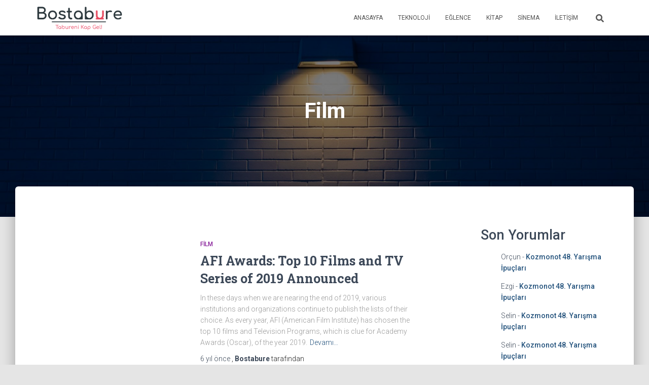

--- FILE ---
content_type: text/html; charset=utf-8
request_url: https://www.google.com/recaptcha/api2/aframe
body_size: 265
content:
<!DOCTYPE HTML><html><head><meta http-equiv="content-type" content="text/html; charset=UTF-8"></head><body><script nonce="ijnrLEvJML7c31oNWPtewQ">/** Anti-fraud and anti-abuse applications only. See google.com/recaptcha */ try{var clients={'sodar':'https://pagead2.googlesyndication.com/pagead/sodar?'};window.addEventListener("message",function(a){try{if(a.source===window.parent){var b=JSON.parse(a.data);var c=clients[b['id']];if(c){var d=document.createElement('img');d.src=c+b['params']+'&rc='+(localStorage.getItem("rc::a")?sessionStorage.getItem("rc::b"):"");window.document.body.appendChild(d);sessionStorage.setItem("rc::e",parseInt(sessionStorage.getItem("rc::e")||0)+1);localStorage.setItem("rc::h",'1768716777633');}}}catch(b){}});window.parent.postMessage("_grecaptcha_ready", "*");}catch(b){}</script></body></html>

--- FILE ---
content_type: application/javascript
request_url: https://www.bostabure.com/wp-content/themes/hestia/assets/js/script.min.js?ver=3.1.8
body_size: 5624
content:
jQuery(document).ready(function(r){function n(t){var e=r(t);e.prop("disabled")||e.closest(".form-group").addClass("is-focused")}function e(t){var i=!1;(t.is(r.material.options.checkboxElements)||t.is(r.material.options.radioElements))&&(i=!0),t.closest("label").hover(function(){var t,e,a=r(this).find("input"),o=a.prop("disabled");i&&(t=r(this),e=o,(t.hasClass("checkbox-inline")||t.hasClass("radio-inline")?t:t.closest(".checkbox").length?t.closest(".checkbox"):t.closest(".radio")).toggleClass("disabled",e)),o||n(a)},function(){a(r(this).find("input"))})}function a(t){r(t).closest(".form-group").removeClass("is-focused")}r.expr[":"].notmdproc=function(t){return!r(t).data("mdproc")},r.material={options:{validate:!0,input:!0,ripples:!0,checkbox:!0,togglebutton:!0,radio:!0,arrive:!0,autofill:!1,withRipples:[".btn:not(.btn-link)",".card-image",".navbar a:not(.withoutripple)",".dropdown-menu a",".nav-tabs a:not(.withoutripple)",".withripple",".pagination li:not(.active):not(.disabled) a:not(.withoutripple)"].join(","),inputElements:"input.form-control, textarea.form-control, select.form-control",checkboxElements:".checkbox > label > input[type=checkbox], label.checkbox-inline > input[type=checkbox]",togglebuttonElements:".togglebutton > label > input[type=checkbox]",radioElements:".radio > label > input[type=radio], label.radio-inline > input[type=radio]"},checkbox:function(t){e(r(t||this.options.checkboxElements).filter(":notmdproc").data("mdproc",!0).after('<span class="checkbox-material"><span class="check"></span></span>'))},togglebutton:function(t){e(r(t||this.options.togglebuttonElements).filter(":notmdproc").data("mdproc",!0).after('<span class="toggle"></span>'))},radio:function(t){e(r(t||this.options.radioElements).filter(":notmdproc").data("mdproc",!0).after('<span class="circle"></span><span class="check"></span>'))},input:function(t){r(t||this.options.inputElements).filter(":notmdproc").data("mdproc",!0).each(function(){var a=r(this),o=a.closest(".form-group");if(0!==o.length||"hidden"===a.attr("type")||a.attr("hidden")||a.parents(".pirate_forms").length||(a.wrap('<div class="form-group"></div>'),o=a.closest(".form-group")),0===o.length&&"hidden"!==a.attr("type")&&!a.attr("hidden")&&a.parents(".pirate_forms").length){var t=a.prev();"checkbox"===a.attr("type")&&(t=a.next()),a.add(t).wrapAll('<div class="form-group label-floating"></div>'),o=a.closest(".form-group")}a.attr("data-hint")&&(a.after('<p class="help-block">'+a.attr("data-hint")+"</p>"),a.removeAttr("data-hint"));if(r.each({"input-lg":"form-group-lg","input-sm":"form-group-sm"},function(t,e){a.hasClass(t)&&(a.removeClass(t),o.addClass(e))}),a.hasClass("floating-label")){var e=a.attr("placeholder");a.attr("placeholder",null).removeClass("floating-label");var i=a.attr("id"),n="";i&&(n='for="'+i+'"'),o.addClass("label-floating"),a.after("<label "+n+'class="control-label">'+e+"</label>")}null!==a.val()&&"undefined"!==a.val()&&""!==a.val()||o.addClass("is-empty"),0<o.find("input[type=file]").length&&o.addClass("is-fileinput")})},attachInputEventHandlers:function(){var o=this.options.validate;r(document).on("keydown paste",".form-control",function(t){var e;(void 0===(e=t).which||"number"==typeof e.which&&0<e.which&&!e.ctrlKey&&!e.metaKey&&!e.altKey&&8!==e.which&&9!==e.which&&13!==e.which&&16!==e.which&&17!==e.which&&20!==e.which&&27!==e.which)&&r(this).closest(".form-group").removeClass("is-empty")}).on("keyup change",".form-control",function(){var t=r(this),e=t.closest(".form-group"),a=void 0===t[0].checkValidity||t[0].checkValidity();""===t.val()?e.addClass("is-empty"):e.removeClass("is-empty"),o&&(a?e.removeClass("has-error"):e.addClass("has-error"))}).on("focus",".form-control, .form-group.is-fileinput",function(){n(this)}).on("blur",".form-control, .form-group.is-fileinput",function(){a(this)}).on("change",".form-group input",function(){var t=r(this);if("file"!==t.attr("type")){var e=t.closest(".form-group");t.val()?e.removeClass("is-empty"):e.addClass("is-empty")}}).on("change",'.form-group.is-fileinput input[type="file"]',function(){var t=r(this).closest(".form-group"),a="";r.each(this.files,function(t,e){a+=e.name+", "}),(a=a.substring(0,a.length-2))?t.removeClass("is-empty"):t.addClass("is-empty"),t.find("input.form-control[readonly]").val(a)})},ripples:function(t){r(t||this.options.withRipples).ripples()},autofill:function(){var t=setInterval(function(){r("input[type!=checkbox]").each(function(){var t=r(this);t.val()&&t.val()!==t.attr("value")&&t.trigger("change")})},100);setTimeout(function(){clearInterval(t)},1e4)},attachAutofillEventHandlers:function(){var e;r(document).on("focus","input",function(){var t=r(this).parents("form").find("input").not("[type=file]");e=setInterval(function(){t.each(function(){var t=r(this);t.val()!==t.attr("value")&&t.trigger("change")})},100)}).on("blur",".form-group input",function(){clearInterval(e)})},init:function(t){this.options=r.extend({},this.options,t);r(document);r.fn.ripples&&this.options.ripples&&this.ripples(),this.options.input&&(this.input(),this.attachInputEventHandlers()),this.options.checkbox&&this.checkbox(),this.options.togglebutton&&this.togglebutton(),this.options.radio&&this.radio(),this.options.autofill&&(this.autofill(),this.attachAutofillEventHandlers()),document.arrive&&this.options.arrive&&(r.fn.ripples&&this.options.ripples&&document.arrive(this.options.withRipples,function(){r.material.ripples(r(this))}),this.options.input&&document.arrive(this.options.inputElements,function(){r.material.input(r(this))}),this.options.checkbox&&document.arrive(this.options.checkboxElements,function(){r.material.checkbox(r(this))}),this.options.radio&&document.arrive(this.options.radioElements,function(){r.material.radio(r(this))}),this.options.togglebutton&&document.arrive(this.options.togglebuttonElements,function(){r.material.togglebutton(r(this))}))}}}),function(l){l.hestiaFeatures={initMasonry:function(){"undefined"!=typeof requestpost&&requestpost.masonry&&l(".post-grid-display").masonry({itemSelector:".card-no-width",columnWidth:".card-no-width",percentPosition:!0})},initAnimations:function(){if("undefined"!=typeof AOS){AOS.init({offset:250,delay:300,duration:900,once:!0,disable:"mobile"})}},initTooltips:function(){l('[data-toggle="tooltip"], [rel="tooltip"]').tooltip()}},l.utilitiesFunctions={debounce:function(o,i,n){var r;return function(){var t=this,e=arguments,a=n&&!r;clearTimeout(r),r=setTimeout(function(){r=null,n||o.apply(t,e)},i),a&&o.apply(t,e)}},isElementInViewport:function(t){var e=l(t),a=l(window).scrollTop(),o=a+l(window).height(),i=Math.round(e.offset().top),n=i+e.height();return i<o&&a<n},verifyNavHeight:function(){return l(window).width()<768?l(".navbar").outerHeight():l(".navbar").outerHeight()-15},getWidth:function(){return this.innerWidth?this.innerWidth:document.documentElement&&document.documentElement.clientWidth?document.documentElement.clientWidth:document.body?document.body.clientWidth:void 0},addControlLabel:function(t){var e=t.attr("placeholder");t.removeAttr("placeholder"),l('<label class="control-label"> '+e+" </label>").insertBefore(t)}},l.hestia={init:function(){this.navSearch(),this.getPortfolioModalData(),this.fixHeaderPadding(),this.headerSpacingFrontpage(),this.initCarousel(),this.initCarouselSwipe(),this.scrollToTop(),this.detectIos(),this.parallaxHeader(),this.addViewCart(),this.setSearchSizeInput(),this.setControlLabel(),this.styleDefaultSubscribeWidget(),this.fixElementorTemplates(),this.handleGutenbergAlignment()},fixElementorTemplates:function(){if(l(".elementor").length<=0)return!1;var t=l(".navbar").outerHeight();return l(".elementor-template-full-width header").css("margin-bottom",t),l(".page-template-template-fullwidth .main.classic-blog").css("margin-top",t),!1},navSearch:function(){l(".hestia-toggle-search").on("click",function(){l(".navbar").toggleClass("nav-searching");var t=l(".nav-searching");t.find(".hestia-nav-search").addClass("is-focused"),t.find(".hestia-nav-search").find(".search-field").focus(),l(this).find("i").fadeOut(200,function(){l(this).toggleClass("fa-search"),l(this).toggleClass("fa-times")}).fadeIn(200)})},getPortfolioModalData:function(){l("#portfolio").find('a[data-toggle="modal"]').on("click",function(t){t.preventDefault();var e=l(this).data("pid");l.ajax({url:requestpost.ajaxurl,type:"post",data:{action:"hestia_get_portfolio_item_data",pid:e},success:function(t){var e=l(".hestia-portfolio-modal");e.find(".modal-content").html(t),e.on("hidden.bs.modal",function(){l(this).find(".modal-content").html('<div class="portfolio-loading text-center"><i class="fa fa-3x fa-spin fa-circle-o-notch"></i></div>')})}})})},fixHeaderPadding:function(){var t=l(".navbar-fixed-top").outerHeight(),e=window.matchMedia("(max-width: 600px)");if(l("#wpadminbar").length&&e.matches?(l(".wrapper.classic-blog").find(".main").css("margin-top",t-46),l(".carousel .item .container").css("padding-top",t+50-46),l(".home.page.page-template-default .navbar").hasClass("no-slider")&&l(".home.page.page-template-default .main").css("margin-top",t-46)):(l(".header-layout-classic-blog").find(".main").css("margin-top",t),l(".carousel .item .container").css("padding-top",t+50),l(".home.page.page-template-default .navbar").hasClass("no-slider")&&l(".home.page.page-template-default .main").css("margin-top",t)),768<l(window).width()){l(".wrapper.classic-blog").length<1?l(".pagebuilder-section").css("padding-top",t):l(".pagebuilder-section").css("padding-top",0),l(".fl-builder-edit .pagebuilder-section").css("padding-top",t+40),l(".page-header.header-small .container").css("padding-top",t+100);var a=l(".single-product .page-header").height(),o=a+100;l(".single-product .page-header.header-small .container").css("padding-top",a-o);var i=a-t-172;l(".woocommerce.single-product:not(.header-layout-classic-blog) .blog-post .col-md-12 > div[id^=product].product").css("margin-top",-i)}else l(".page-header.header-small .container , .woocommerce.single-product .blog-post .col-md-12 > div[id^=product].product").removeAttr("style");l(".no-content").length&&l(".page-header.header-small").css("min-height",t+230)},headerSpacingFrontpage:function(){if((!this.inIframe()||!this.isMobileUA())&&0<l(".home .carousel").length){var t=l(".page-header"),e=l(window).width(),a=l(window).height();768<e?t.css("min-height",.9*a):t.css("min-height",a)}},inIframe:function(){return window.self!==window.top},isMobileUA:function(){return navigator.userAgent.match(/(iPhone|iPod|iPad|Android|BlackBerry|BB10|mobi|tablet|opera mini|nexus 7)/i)},initCarousel:function(){var t={interval:1e4};void 0!==requestpost.disable_autoslide&&"1"===requestpost.disable_autoslide&&(t.interval=!1),0!==l("body.rtl").length&&(l(".carousel-control.left").click(function(){l(".carousel").carousel("next")}),l(".carousel-control.right").click(function(){l(".carousel").carousel("prev")})),l(".carousel").carousel(t)},initCarouselSwipe:function(){if("undefined"!=typeof Hammer){var t="swipeleft",e="swiperight";if(0!==l("body.rtl").length&&(t="swiperight",e="swipeleft"),0!==l("#carousel-hestia-generic").length){var a=document.getElementById("carousel-hestia-generic");Hammer(a).on(t,function(){l(".carousel").carousel("next")}),Hammer(a).on(e,function(){l(".carousel").carousel("prev")})}}},scrollToTop:function(){var o=0;l(window).on("scroll",function(){var t=window.pageYOffset,e=l(".page-header"),a=0;(a=0<e.length?e.height():0<(a=(e=l(".container")).offset().top-l(".navbar").height())?a:0)<=t&&0===o&&(l(".hestia-scroll-to-top").addClass("hestia-fade"),o=1),t<=a&&1===o&&(l(".hestia-scroll-to-top").removeClass("hestia-fade"),o=0)}),l(".hestia-scroll-to-top").on("click",function(){window.scroll({top:0,behavior:"smooth"})})},sidebarToggle:function(){l(".blog-sidebar-wrapper,.shop-sidebar-wrapper").length<=0||(l(".hestia-sidebar-open").click(function(){l(".sidebar-toggle-container").addClass("sidebar-open")}),l(".hestia-sidebar-close").click(function(){l(".sidebar-toggle-container").removeClass("sidebar-open")}))},detectIos:function(){(0<l(".hestia-about").length||0<l(".hestia-ribbon").length)&&(/iPad|iPhone|iPod/.test(navigator.userAgent)&&!window.MSStream&&l("body").addClass("is-ios"))},parallaxHeader:function(){if(!(0<l(".header-footer-elementor").length)&&!(0<l(".elementor-location-header").length||0<l(".fl-theme-builder-header").length||l(window).width()<768)){var e=l('.page-header[data-parallax="active"]');0!==e.length&&l(window).on("scroll",function(){if(l.utilitiesFunctions.isElementInViewport(e)){var t=l(window).scrollTop()/3;e.css({transform:"translate3d(0,"+t+"px,0)","-webkit-transform":"translate3d(0,"+t+"px,0)","-ms-transform":"translate3d(0,"+t+"px,0)","-o-transform":"translate3d(0,"+t+"px,0)"})}})}},addViewCart:function(){new MutationObserver(function(t){for(var e=0;e<t.length;e++){var a=t[e];"childList"===a.type&&0<a.addedNodes.length&&Array.prototype.forEach.call(a.addedNodes,function(t){if(void 0!==t.classList&&void 0!==t.parentElement&&t.classList.contains("added_to_cart")&&!t.parentElement.classList.contains("hestia-view-cart-wrapper")){var e=document.createElement("div");e.classList.add("hestia-view-cart-wrapper"),t.parentNode.insertBefore(e,t),e.appendChild(t)}})}}).observe(document,{subtree:!0,childList:!0})},setSearchSizeInput:function(){0<l(".hestia-top-bar").find("input[type=search]").length&&l(".hestia-top-bar input[type=search]").each(function(){l(this).attr("size",l(this).parent().find(".control-label").text().replace(/ |…/g,"").length)})},setControlLabel:function(){var t=l(".search-form label");if(void 0!==t){var e=l(t).find(".search-field");""===l(e).attr("value")?l(t).addClass("label-floating is-empty"):l(t).addClass("label-floating"),l.utilitiesFunctions.addControlLabel(e)}var a=l(".woocommerce-product-search");if(void 0!==a){var o=l(a).find(".search-field");""===l(o).attr("value")?l(a).addClass("label-floating is-empty"):l(a).addClass("label-floating"),l.utilitiesFunctions.addControlLabel(o)}void 0!==l(".contact_submit_wrap")&&l(".pirate-forms-submit-button").addClass("btn btn-primary"),void 0!==l(".form_captcha_wrap")&&(l(".form_captcha_wrap").hasClass("col-sm-4")&&l(".form_captcha_wrap").removeClass("col-sm-6"),l(".form_captcha_wrap").hasClass("col-lg-6")&&l(".form_captcha_wrap").removeClass("col-lg-6"),l(".form_captcha_wrap").addClass("col-md-12")),void 0!==l("form")&&l("form").addClass("form-group"),void 0!==l("input")&&(void 0!==l('input[type="text"]')&&l('input[type="text"]').addClass("form-control"),void 0!==l('input[type="email"]')&&l('input[type="email"]').addClass("form-control"),void 0!==l('input[type="url"]')&&l('input[type="url"]').addClass("form-control"),void 0!==l('input[type="password"]')&&l('input[type="password"]').addClass("form-control"),void 0!==l('input[type="tel"]')&&l('input[type="tel"]').addClass("form-control"),void 0!==l('input[type="search"]')&&l('input[type="search"]').addClass("form-control"),void 0!==l("input.select2-input")&&l("input.select2-input").removeClass("form-control")),void 0!==l("textarea")&&l("textarea").addClass("form-control"),void 0!==l(".form-control")&&(l(".form-control").parent().addClass("form-group"),l(window).on("scroll",function(){l(".form-control").parent().addClass("form-group")}))},styleDefaultSubscribeWidget:function(){var t=l(".hestia-subscribe #sib_signup_form_1");t.find("p.sib-email-area").before('<span class="input-group-addon"><i class="fa fa-envelope"></i></span>'),t.find("p.sib-NAME-area").before('<span class="input-group-addon"><i class="fa fa-user"></i></span>'),t.find(".form-group").each(function(){l(this).addClass("is-empty")})},handleGutenbergAlignment:function(){var t=l("body");if(t.hasClass("page-template-template-pagebuilder-full-width")||t.hasClass("page-template-template-pagebuilder-blank")||t.hasClass("page-template-template-page-sidebar"))return!1;if(0<l(".main #secondary").length)return!1;var e=l(".alignfull"),a=l(".alignwide");if(!e.length&&!a.length)return!1;var o=l(".main").innerWidth();e.length&&l(e).each(function(t,e){l(e).css({"margin-left":"0","margin-right":"0"});var a=(o-l(e).innerWidth())/2;l(e).css({"margin-left":"-"+a+"px","margin-right":"-"+a+"px"})}),a.length&&l(a).each(function(t,e){l(e).css({"margin-left":"0","margin-right":"0"});var a=(o-l(e).innerWidth())/5;l(e).css({"margin-left":"-"+a+"px","margin-right":"-"+a+"px"})})},isMobile:function(){return window.innerWidth<=991}},l.navigation={init:function(){this.toggleNavbarTransparency(),this.handleResponsiveDropdowns(),this.handleTouchDropdowns(),this.repositionDropdowns(),this.smoothScroll(),this.activeParentLink(),this.highlightMenu(),this.setBodyOverflow()},handleTouchDropdowns:function(){if(window.innerWidth<991)return!1;var a=this;return l(".caret-wrap").on("touchstart",function(t){t.preventDefault(),t.stopPropagation();var e=l(this).closest("li");l(e).hasClass("dropdown-submenu")&&(l(e).siblings().removeClass("open").find("dropdown-submenu").removeClass("open"),l(e).siblings().find(".caret-open").removeClass("caret-open")),l(this).closest("li").parent().is(".nav")&&a.clearDropdowns(),l(this).toggleClass("caret-open"),l(this).closest(".dropdown").toggleClass("open"),a.createOverlay()}),!1},createOverlay:function(){var t=l(".dropdown-helper-overlay");if(0<t.length)return!1;var e=this;return(t=document.createElement("div")).setAttribute("class","dropdown-helper-overlay"),l("#main-navigation").append(t),l(".dropdown-helper-overlay").on("touchstart click",function(){this.remove(),e.clearDropdowns()}),!1},clearDropdowns:function(){l(".dropdown.open").removeClass("open"),l(".caret-wrap.caret-open").removeClass("caret-open")},toggleNavbarTransparency:function(){var t=l(".navbar-color-on-scroll");if(0!==t.length){var e=!0,a=0;t.hasClass("header-with-topbar")&&(a=40),l(window).on("scroll",l.utilitiesFunctions.debounce(function(){l(".home.page .navbar").hasClass("no-slider")||(l(document).scrollTop()>a?e&&(e=!1,t.removeClass("navbar-transparent"),t.addClass("navbar-not-transparent")):e||(e=!0,t.addClass("navbar-transparent"),t.removeClass("navbar-not-transparent")))},17))}},handleResponsiveDropdowns:function(){if(768<window.innerWidth)return!1;l(".navbar .dropdown > a .caret-wrap").on("click touchend",function(t){var e=l(this);t.preventDefault(),t.stopPropagation(),l(e).toggleClass("caret-open"),l(e).parent().siblings().toggleClass("open")})},smoothScroll:function(){l('.navbar a[href*="#"], a.btn[href*="#"]').click(function(){if("#"!==l(this).attr("href")&&location.pathname.replace(/^\//,"")===this.pathname.replace(/^\//,"")&&location.hostname===this.hostname){var t=l(this.hash);if((t=t.length?t:l("[name="+this.hash.slice(1)+"]")).length)return l("html,body").animate({scrollTop:t.offset().top-l.utilitiesFunctions.verifyNavHeight()},1200),l(".navbar .navbar-collapse").hasClass("in")&&l(".navbar .navbar-collapse.in").removeClass("in"),l("body").hasClass("menu-open")&&(l("body").removeClass("menu-open"),l(".navbar-collapse").css("height","0"),l(".navbar-toggle").attr("aria-expanded","false")),!1}})},activeParentLink:function(){l(".navbar .dropdown > a").click(function(){return"#"===l(this).attr("href")||(location.href=this.href),!1})},highlightMenu:function(){l(window).on("scroll",function(){if(l("body").hasClass("home")&&751<=l(window).width()){var n=l(window).scrollTop(),r=l(".navbar").outerHeight(),s="no";l("#carousel-hestia-generic, section").each(function(){var t="#"+l(this).attr("id"),e=l(this).offset().top,a=l(this).outerHeight(),o=e-r,i=e+a-r;if(n+l.utilitiesFunctions.verifyNavHeight()>=o&&n+l.utilitiesFunctions.verifyNavHeight()<=i)return s="yes",l("nav .on-section").removeClass("on-section"),l('nav a[href$="'+t+'"]').parent("li").addClass("on-section"),!1;"no"===s&&l("nav .on-section").removeClass("on-section")})}})},setBodyOverflow:function(){var t=l("#main-navigation");t.on("show.bs.collapse",function(){l("body").addClass("menu-open")}),t.on("hidden.bs.collapse",function(){l("body").removeClass("menu-open")})},repositionDropdowns:function(){var n=window.innerWidth;if(n<=768)return!1;var t=l(".dropdown-menu");return 0===t.length||l.each(t,function(t,e){var a=l(e),o=a.offset().left;/webkit.*mobile/i.test(navigator.userAgent)&&(o-=window.scrollX);var i=a.outerWidth();n<=o+i&&l(e).css({right:"100%",left:"auto"})}),!1}};var e=0;l.hestiaNavBarScroll={checkNavbarScrollPoint:function(){if(0===l(".navbar-header").length)return!1;if(768<=l.utilitiesFunctions.getWidth()){if(void 0!==l(".navbar-header").offset()){var t=l(".navbar-header").offset().top;/webkit.*mobile/i.test(navigator.userAgent)&&(t-=window.scrollY),e=t+l(".navbar-header").height()}0===l(".hestia_left.header-with-topbar").length&&0===l(".full-screen-menu.header-with-topbar").length||(e=40)}else e=0!==l(".header-with-topbar").length?40:0},addScrollClass:function(){l(window).on("scroll",function(){l(document).scrollTop()>=e?l(".navbar").addClass("navbar-scroll-point"):l(".navbar").removeClass("navbar-scroll-point")})}}}(jQuery),jQuery(document).ready(function(){jQuery.material.init(),jQuery.hestia.init(),jQuery.navigation.init(),jQuery.hestiaFeatures.initAnimations(),jQuery.hestiaFeatures.initTooltips(),jQuery.hestiaNavBarScroll.checkNavbarScrollPoint(),jQuery.hestiaNavBarScroll.addScrollClass()}),jQuery(window).on("load",function(){jQuery.hestiaFeatures.initMasonry(),jQuery.hestia.sidebarToggle()}),jQuery(window).resize(function(){jQuery.hestiaFeatures.initMasonry(),jQuery.hestia.fixHeaderPadding(),jQuery.hestia.headerSpacingFrontpage(),jQuery.hestia.handleGutenbergAlignment(),jQuery.hestiaNavBarScroll.checkNavbarScrollPoint(),jQuery.navigation.repositionDropdowns()});